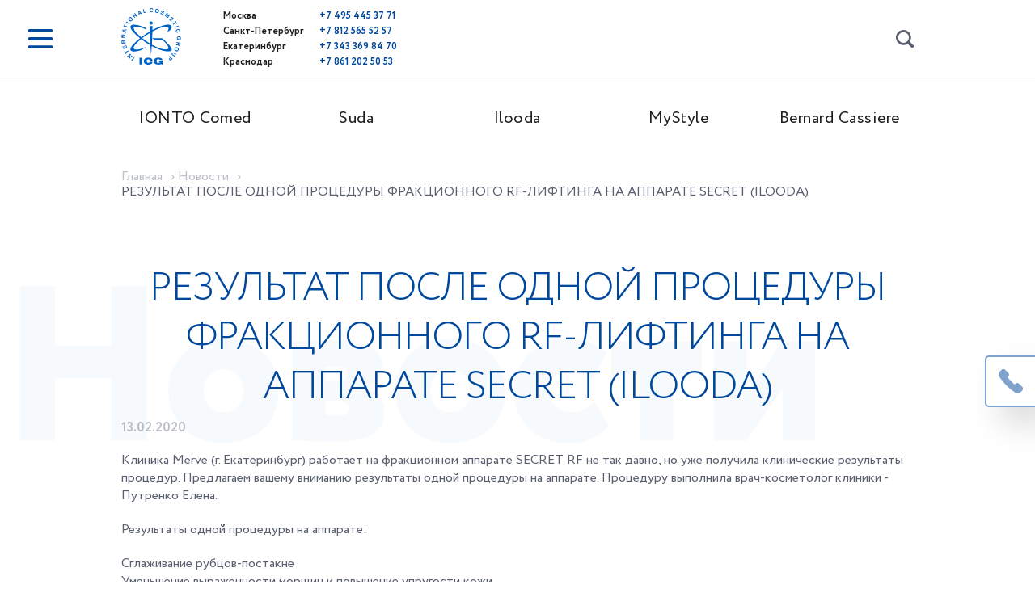

--- FILE ---
content_type: text/html; charset=utf-8
request_url: https://www.icg-group.ru/news/rezultat-posle-odnoy-procedury-frakcionnogo-rf-liftinga-na-apparate-secret-ilooda
body_size: 7745
content:
<!DOCTYPE html>
<html lang="ru">
  <head>
  <meta charset="utf-8">
  <meta name="viewport" content="width=device-width, initial-scale=1.0">
  <!--[if IE]><![endif]-->
<meta http-equiv="Content-Type" content="text/html; charset=utf-8" />
<link rel="shortcut icon" href="https://www.icg-group.ru/sites/all/themes/clean_theme/favicon.ico" type="image/vnd.microsoft.icon" />
<meta name="viewport" content="width=device-width, initial-scale=1, maximum-scale=1, user-scalable=no" />
<meta name="description" content="Клиника Merve (г. Екатеринбург) работает на фракционном аппарате SECRET RF не так давно, но уже получила клинические результаты процедур. Предлагаем вашему вниманию результаты одной процедуры на аппарате. Процедуру выполнила врач-косметолог клиники - Путренко Елена. Результаты одной процедуры на аппарате: Сглаживание рубцов-постакне Уменьшение выраженности морщин и повышение" />
<meta name="generator" content="Drupal 7 (https://www.drupal.org)" />
<link rel="canonical" href="https://www.icg-group.ru/news/rezultat-posle-odnoy-procedury-frakcionnogo-rf-liftinga-na-apparate-secret-ilooda" />
<link rel="shortlink" href="https://www.icg-group.ru/node/806" />
  <title>РЕЗУЛЬТАТ ПОСЛЕ ОДНОЙ ПРОЦЕДУРЫ ФРАКЦИОННОГО RF-ЛИФТИНГА НА АППАРАТЕ SECRET (ILOODA) | International Cosmetic Group (ICG)</title>
  <link type="text/css" rel="stylesheet" href="/sites/default/files/advagg_css/css__VHWzZacHMaGdEH-a-2OFcRRoXyD-yBA33Uorx4gI1jc__vT4NAnWx4LTcu4VzwVLmXFvMTsEta8LYGJi4-nEAwh4__jUzfQ5_NosYbhOo-srAnNxBFxpQUZjwh0wDKlztmClQ.css" media="all" />
  <script type="text/javascript" src="/sites/default/files/advagg_js/js__gvsUbDgLNOjRPvHsppA88qfh5n88Wqktw0x1okcH_RA__IRjPP73LMe-FwXrTuLwNXkEWYnQRASF_GIatwm7V-qc__jUzfQ5_NosYbhOo-srAnNxBFxpQUZjwh0wDKlztmClQ.js"></script>
<script type="text/javascript">
<!--//--><![CDATA[//><!--
jQuery.extend(Drupal.settings,{"basePath":"\/","pathPrefix":"","setHasJsCookie":0,"ajaxPageState":{"theme":"clean_theme","theme_token":"LvoFusqvJbXW4tcbtHtDr-B3ZdHZCFXrBpW6w-P_EwA","jquery_version":"1.10","css":{"modules\/system\/system.messages.css":1,"modules\/field\/theme\/field.css":1,"sites\/all\/modules\/contrib\/geofield_ymap\/geofield_ymap.css":1,"modules\/node\/node.css":1,"sites\/all\/modules\/contrib\/views\/css\/views.css":1,"sites\/all\/modules\/contrib\/ckeditor\/css\/ckeditor.css":1,"sites\/all\/modules\/contrib\/ctools\/css\/ctools.css":1,"sites\/all\/modules\/contrib\/webform\/css\/webform.css":1,"public:\/\/spamicide\/feed_me.css":1,"sites\/all\/themes\/clean_theme\/css\/normalize.css":1,"sites\/all\/themes\/clean_theme\/css\/datepicker.css":1,"sites\/all\/themes\/clean_theme\/css\/owl.carousel.min.css":1,"sites\/all\/themes\/clean_theme\/css\/magnific-popup.css":1,"sites\/all\/themes\/clean_theme\/css\/main.css":1,"sites\/all\/themes\/clean_theme\/css\/fixes.css":1,"sites\/all\/themes\/clean_theme\/libs\/PhotoSwipe-master\/dist\/photoswipe.css":1,"sites\/all\/themes\/clean_theme\/libs\/slick-master\/slick\/slick.css":1,"sites\/all\/themes\/clean_theme\/libs\/slick-master\/slick\/slick-theme.css":1},"js":{"sites\/all\/modules\/contrib\/jquery_update\/replace\/jquery\/1.10\/jquery.min.js":1,"misc\/jquery-extend-3.4.0.js":1,"misc\/jquery-html-prefilter-3.5.0-backport.js":1,"misc\/jquery.once.js":1,"misc\/drupal.js":1,"sites\/all\/modules\/contrib\/jquery_update\/replace\/ui\/external\/jquery.cookie.js":1,"sites\/all\/modules\/contrib\/jquery_update\/replace\/misc\/jquery.form.min.js":1,"misc\/ajax.js":1,"sites\/all\/modules\/contrib\/jquery_update\/js\/jquery_update.js":1,"public:\/\/languages\/ru_Hchck-u9LyyvDhBVcMVGu7IYSBGqOWZFttg_OA_4Us4.js":1,"sites\/all\/modules\/contrib\/views_load_more\/views_load_more.js":1,"sites\/all\/modules\/contrib\/views\/js\/base.js":1,"misc\/progress.js":1,"sites\/all\/modules\/contrib\/views\/js\/ajax_view.js":1,"sites\/all\/modules\/contrib\/captcha\/captcha.js":1,"sites\/all\/modules\/contrib\/webform\/js\/webform.js":1,"sites\/all\/themes\/clean_theme\/js\/main.js":1,"sites\/all\/themes\/clean_theme\/js\/init.js":1,"sites\/all\/themes\/clean_theme\/js\/readmore.min.js":1,"sites\/all\/themes\/clean_theme\/js\/fixes.js":1}},"better_exposed_filters":{"views":{"util_brands":{"displays":{"block":{"filters":[]}}},"section_news":{"displays":{"block_1":{"filters":[]}}},"util_slider":{"displays":{"block":{"filters":[]}}}}},"views":{"ajax_path":"\/views\/ajax","ajaxViews":{"views_dom_id:c9bb766a2a4dde7902fc393dfa37878d":{"view_name":"section_news","view_display_id":"block_1","view_args":"806","view_path":"node\/806","view_base_path":"news","view_dom_id":"c9bb766a2a4dde7902fc393dfa37878d","pager_element":0}}},"urlIsAjaxTrusted":{"\/views\/ajax":true,"\/system\/ajax":true,"\/news\/rezultat-posle-odnoy-procedury-frakcionnogo-rf-liftinga-na-apparate-secret-ilooda":true},"ajax":{"edit-submit":{"callback":"custom_form_webform_client_form_ajax_submit","wrapper":"webform-client-form-2","event":"mousedown","keypress":true,"prevent":"click","url":"\/system\/ajax","submit":{"_triggering_element_name":"op","_triggering_element_value":"\u041e\u0442\u043f\u0440\u0430\u0432\u0438\u0442\u044c \u0437\u0430\u044f\u0432\u043a\u0443"}}}});
//--><!]]>
</script>
</head>
<body class="html not-front not-logged-in one-sidebar sidebar-first page-node page-node- page-node-806 node-type-news" >
    <div class="wrapper news-page">
  <header class="header">
  <div class="container">
    <div class="header__menu">
      <div class="header__burger">
      </div>
      <div class="header__popup">
        <div class="header__wrapper">
          <a href="#" class="header__close">
          </a>
          <nav class="header__nav">
            <ul class="header__list">
                            <li class="header__item"><a href="/about">О компании</a></li>
                            <li class="header__item"><a href="/news">Новости</a></li>
                            <li class="header__item"><a href="/promo">Акции</a></li>
                            <li class="header__item"><a href="/classes">Курсы</a></li>
                            <li class="header__item"><a href="/service">Сервис</a></li>
                            <li class="header__item"><a href="/contacts">Контакты</a></li>
                          </ul>
          </nav>
          <div class="header__contacts">
            <div class="header__text">
              ICG В СОЦИАЛЬНЫХ СЕТЯХ
            </div>
            <ul class="header__social-list">
              <li class="header__social header__social--vk">
                <a href="https://vk.com/icg_group" target="_blank" rel="nofollow"></a>
              </li>
              <li class="header__social header__social--fb">
                <a href="" target="_blank" rel="nofollow"></a>
              </li>
              <li class="header__social header__social--inst">
                <a href="" target="_blank" rel="nofollow"></a>
              </li>
            </ul>
          </div>
        </div>
      </div>
    </div>
    <a class="header__logo" href="/">
      <img src="/sites/all/themes/clean_theme/img/logo.svg" alt="ICG - INTERNATIONAL COSMETIC GROUP">
    </a>
    <div class="header__cities">
      <ul class="cities__list">
        <li class="cities__name">
          Москва
        </li>
        <li class="cities__name">
          Санкт-Петербург
        </li>
        <li class="cities__name">
          Екатеринбург
        </li>
         <li class="cities__name">
          Краснодар
        </li>
      </ul>
      <ul class="phone__list">
        <li class="cities__phone">
          <a href="te:+7 495 445 37 71">+7 495 445 37 71</a>
        </li>
        <li class="cities__phone">
          <a href="te:+7 812 565 52 57">+7 812 565 52 57</a>
        </li>
        <li class="cities__phone">
          <a href="te:+7 343 369 84 70">+7 343 369 84 70</a>
        </li>
             <li class="cities__phone">
          <a href="te:+7 861 202 50 53">+7 861 202 50 53</a>
        </li>
      </ul>
    </div>
    <div class="header__search">
      <div class="search__icon">
      </div>
      <div class="search__popup">
        <form action="/search" class="search__form">
          <input type="text" placeholder="Поиск" class="search__field" name="s" placeholder="">
          <input type="submit" class="search__submit" value>
        </form>
      </div>
    </div>
  </div>
  <div class="cta">
    <div class="cta-circles"></div>
    <div class="container">
      <div class="cta__phones">
        <ul>
          <li>
            Москва&nbsp;<a href="">+7 495 229 37 70</a>
          </li>
          <li>
            Санкт-Петербург&nbsp;<a href="">+7 495 229 37 70</a>
          </li>
          <li>
            Екатеринбург&nbsp;<a href="">+7 495 229 37 70</a>
          </li>
           <li>
            Краснодар&nbsp;<a href="">+7 861 202 50 53</a>
          </li>
        </ul>
      </div>
      <form class="webform-client-form webform-client-form-216" action="/news/centr-krasoty-i-molodosti-giovane-g-ufa-vybiraet-kompaniyu-ilooda-koreya" method="post" id="webform-client-form-216" accept-charset="UTF-8"><div><div class="cta__input">

<input type="hidden" name="form_id" value="webform_client_form_216">

  <input required="required" placeholder="Имя" class="individual__input cta__name form-text required" type="text" id="edit-submitted-name" name="submitted[name]" value="" size="60" maxlength="128" />


  <input required="required" placeholder="Город" class="individual__input form-text required" type="text" id="edit-submitted-city" name="submitted[city]" value="" size="60" maxlength="128" />


  <input required="required" placeholder="Направление" class="individual__input form-text required" type="text" id="edit-submitted-dir" name="submitted[dir]" value="" size="60" maxlength="128" />


  <input required="required" placeholder="Номер телефона" class="individual__input cta__phone form-text required" type="text" id="edit-submitted-phone" name="submitted[phone]" value="" size="60" maxlength="128" />

<input class="webform-submit button-primary mainbtn mainbtn--white form-submit" type="submit" id="edit-submit" name="op" value="Отправить" />
<input type="hidden" name="details[sid]" />
<input type="hidden" name="details[page_num]" value="1" />
<input type="hidden" name="details[page_count]" value="1" />
<input type="hidden" name="details[finished]" value="0" />
<input type="hidden" name="form_build_id" value="form-rGSDn_p4r0SVTpq7M7AcwrapwWTwbN4zQtK9NhTegMM" />
<input type="hidden" name="form_id" value="webform_client_form_216" />
<div class="edit-feed-me-wrapper"><div class="form-item form-type-textfield form-item-feed-me">
  <label for="edit-feed-me">feed me </label>
 <input type="text" id="edit-feed-me" name="feed_me" value="" size="20" maxlength="128" class="form-text" />
<div class="description">To prevent automated spam submissions leave this field empty.</div>
</div>
</div><div class="RFrnWNFwUYJMbgcKkJdaystpJOVSkKwBkDqmcBssythsRICaONvcwpnTBqbzvYEH"><div class="captcha"><input type="hidden" name="captcha_sid" value="4016838" />
<input type="hidden" name="captcha_token" value="cfabfd9b37ac4ed34fbc8d306c8a256b" />
<div class="form-item form-type-textfield form-item-captcha-response">
  <label for="edit-captcha-response">ICG </label>
 <input tabindex="-1" type="text" id="edit-captcha-response" name="captcha_response" value="" size="60" maxlength="128" class="form-text" />
</div>
<input type="hidden" name="captcha_cacheable" value="1" />
</div></div><div class="form-actions"></div></div>
</div></form>
    </div>
  </div>
</header>
<div class="view view-util-brands view-id-util_brands view-display-id-block view-dom-id-b7f2c79f8da8509fc686771b8f7a9cfd">
        
  
  
      <div class="view-content">
      <section class="brends">
  <div class="container">
    <ul class="brends__list owl-carousel">
            <li class="brends__item">
  <a href="/brands/ionto-comed" class="brends__link--desktop">IONTO Comed</a>
  <a href="/brands/ionto-comed" class="brends__link--mobile">IONTO Comed</a>
</li>
            <li class="brends__item">
  <a href="/brands/suda" class="brends__link--desktop">Suda</a>
  <a href="/brands/suda" class="brends__link--mobile">Suda</a>
</li>
            <li class="brends__item">
  <a href="/brands/ilooda" class="brends__link--desktop">Ilooda</a>
  <a href="/brands/ilooda" class="brends__link--mobile">Ilooda</a>
</li>
            <li class="brends__item">
  <a href="/brands/mystyle" class="brends__link--desktop">MyStyle</a>
  <a href="/brands/mystyle" class="brends__link--mobile">MyStyle</a>
</li>
            <li class="brends__item">
  <a href="/brands/bernard-cassiere" class="brends__link--desktop">Bernard Cassiere</a>
  <a href="/brands/bernard-cassiere" class="brends__link--mobile">Bernard Cassiere</a>
</li>
          </ul>
  </div>
</section>
    </div>
  
  
  
  
  
  
</div>    <nav class="breadcrumbs">
    <div class="container">
      <div class="item-list"><ol itemscope="" itemtype="http://schema.org/BreadcrumbList"><li itemscope="" itemprop="itemListElement" itemtype="http://schema.org/ListItem" class="first"><a href="/" itemprop="item" title="Главная"><span itemprop="name">Главная</span><meta itemprop="position" content="1"></a></li>
<li itemscope="" itemprop="itemListElement" itemtype="http://schema.org/ListItem"><a href="/news" itemprop="item" title="Новости"><span itemprop="name">Новости</span><meta itemprop="position" content="2"></a></li>
<li itemscope="" itemprop="itemListElement" itemtype="http://schema.org/ListItem" class="last"><span itemprop="item" title=РЕЗУЛЬТАТ ПОСЛЕ ОДНОЙ ПРОЦЕДУРЫ ФРАКЦИОННОГО RF-ЛИФТИНГА НА АППАРАТЕ SECRET (ILOODA)">
      <span itemprop="name">РЕЗУЛЬТАТ ПОСЛЕ ОДНОЙ ПРОЦЕДУРЫ ФРАКЦИОННОГО RF-ЛИФТИНГА НА АППАРАТЕ SECRET (ILOODA)</span>
      <meta itemprop="position" content="3">
    </span></li>
</ol></div>    </div>
  </nav>
  <div class="contextual-links-region">
                 <div class="tabs"></div>
                <div id="block-system-main" class="block block-system">
    
    <div id="node-806" class="node node-news clearfix">
  <section class="news__main">
    <div class="container">
      <h1 class="main-title">
        РЕЗУЛЬТАТ ПОСЛЕ ОДНОЙ ПРОЦЕДУРЫ ФРАКЦИОННОГО RF-ЛИФТИНГА НА АППАРАТЕ SECRET (ILOODA)      </h1>
      <div class="news__info">
        <div class="news__date">
          13.02.2020        </div>
        <div class="news__text col--grow">
          <p>Клиника Merve (г. Екатеринбург) работает на фракционном аппарате SECRET RF не так давно, но уже получила клинические результаты процедур. Предлагаем вашему вниманию результаты одной процедуры на аппарате. Процедуру выполнила врач-косметолог клиники - Путренко Елена.</p>

<p>Результаты одной процедуры на аппарате:&nbsp;</p>

<ul>
	<li>Сглаживание рубцов-постакне&nbsp;</li>
	<li>Уменьшение выраженности морщин и повышение упругости кожи&nbsp;</li>
	<li>Лифтинг мягких тканей&nbsp;</li>
	<li>Улучшение цвета лица</li>
</ul>
        </div>
      </div>
    </div>
  </section>
  <section class="news__slider">
  <div class="container">
    <div class="slider-wrapper">
      <div class="news__slider-wrapper owl-carousel">
                <div class="news__item">
          <img src="https://www.icg-group.ru/sites/default/files/styles/360x240/public/uploads/photos/rqbu7jj8q6o.jpg?itok=0RX258mA" alt="комплексное оснащение салонов красоты, медицинских и СПА центров" />        </div>
                <div class="news__item">
          <img src="https://www.icg-group.ru/sites/default/files/styles/360x240/public/uploads/photos/w67kxdenk2c.jpg?itok=ALm1YO93" alt="комплексное оснащение салонов красоты, медицинских и СПА центров" />        </div>
              </div>
    </div>
  </div>
</section>
    <section class="tags">
    <div class="container">
      <div class="news__tags">
        <a href="/tags/secret-rf" class="news__tag">secret rf</a><a href="/tags/otzyv" class="news__tag">отзыв</a><a href="/tags/frakcionnyy-rf-lifting" class="news__tag">фракционный RF лифтинг</a><a href="/tags/frakcionnyy-rf" class="news__tag">фракционный RF</a><a href="/tags/frakcionnyy-apparat" class="news__tag">фракционный аппарат</a>      </div>
    </div>
  </section>
  </div>
</div>
  </div>
  <div id="block-views-section-news-block-1" class="block block-views">
    
    <div class="view view-section-news view-id-section_news view-display-id-block_1 view-dom-id-c9bb766a2a4dde7902fc393dfa37878d">
        
  
  
      <div class="view-content">
      <section>
  <div class="container">
    <h2 class="main-title">Популярные новости</h2>
    <div class="sales__news-list owl-carousel">
              <div class="sales__news-item">
  <a href="/news/onlayn-vebinar-slozhnye-stopy-protokoly-korrekcii-i-kosmecevtika-sudacare-s-yuliey-morgun" class="sales__news-photo">
    <img src="https://www.icg-group.ru/sites/default/files/styles/217x217/public/uploads/news/11_fevralya_vebinar_2.jpg?itok=fgub6z-t" alt="Вебинар «Сложные стопы: протоколы коррекции и космецевтика SudaCare»" />    <div class="sales__news-city">
      <div class="sales__news-wrapper">
        Санкт-Петербург      </div>
    </div>
  </a>
  <div class="sales__news-signature">
    <a href="" class="sales__news-block">
      Мероприятия    </a>
    <div class="sales__news-date">
      22.12.2025    </div>
  </div>
  <a href="/news/onlayn-vebinar-slozhnye-stopy-protokoly-korrekcii-i-kosmecevtika-sudacare-s-yuliey-morgun" class="sales__news-title">
    <h2 class="service__title">Город</h2>  </a>
  <div class="sales__news-text">
    Приглашаем специалистов в области подологии, медицинского педикюра и ухода за стопами на онлайн-вебинар, посвященный решению сложных клинических задач.

Дата: 11 февраля 2026 года
Время: с 10:30 до...  </div>
</div>
              <div class="sales__news-item">
  <a href="/news/vebinar-sanpin-chestnyy-znak-i-edo-dlya-medorganizaciy-29012026" class="sales__news-photo">
    <img src="https://www.icg-group.ru/sites/default/files/styles/217x217/public/uploads/news/29_yanvarya.jpg?itok=sJC-2bFa" alt="Вебинар «СанПиН, Честный знак и ЭДО для медорганизаций»" />    <div class="sales__news-city">
      <div class="sales__news-wrapper">
        Санкт-Петербург      </div>
    </div>
  </a>
  <div class="sales__news-signature">
    <a href="" class="sales__news-block">
      Мероприятия    </a>
    <div class="sales__news-date">
      22.12.2025    </div>
  </div>
  <a href="/news/vebinar-sanpin-chestnyy-znak-i-edo-dlya-medorganizaciy-29012026" class="sales__news-title">
    <h2 class="service__title">Город</h2>  </a>
  <div class="sales__news-text">
    Тема: Актуальные требования СанПиН, внедрение «Честного знака» и электронного документооборота (ЭДО) для медицинских организаций.

Дата и время: 29 января 2026 г., с 10:30 до 14:00 (по московскому...  </div>
</div>
              <div class="sales__news-item">
  <a href="/news/vstrechaem-2026-god-vmeste-s-bernard-cassiere" class="sales__news-photo">
    <img src="https://www.icg-group.ru/sites/default/files/styles/217x217/public/uploads/news/obuchenie3.png?itok=g_94cNs0" alt="Встречаем 2026 год вместе с Bernard CASSIERE" />    <div class="sales__news-city">
      <div class="sales__news-wrapper">
        Москва      </div>
    </div>
  </a>
  <div class="sales__news-signature">
    <a href="" class="sales__news-block">
      Мероприятия    </a>
    <div class="sales__news-date">
      28.11.2025    </div>
  </div>
  <a href="/news/vstrechaem-2026-god-vmeste-s-bernard-cassiere" class="sales__news-title">
    <h2 class="service__title">Город</h2>  </a>
  <div class="sales__news-text">
    Приглашаем на конференцию: Встречаем 2026 год вместе с Bernard CASSIERE


Дата и место

22 декабря в 11.00
Москва, ул. Барклая, д.6, стр.3, офис 2.10, бизнес-центр БАРКЛАЙ-ПАРК  </div>
</div>
          </div>
    <div class="news__btn">
      <div class="mainbtn">
        <a href="/news">Все новости</a>
      </div>
    </div>
  </div>
</section>
    </div>
  
  
  
  
  
  
</div></div>
<div id="block-multiblock-2" class="block block-multiblock block-webform block-webform-client-block-2-instance">
    
    <form class="webform-client-form webform-client-form-2" action="/news/rezultat-posle-odnoy-procedury-frakcionnogo-rf-liftinga-na-apparate-secret-ilooda" method="post" id="webform-client-form-2" accept-charset="UTF-8"><div><section class="contacts">
  <div class="container">
    <div class="main-title">
      Свяжитесь с нами
    </div>

    <div class="contacts__form">
      
  <input placeholder="Имя" class="contacts__field contacts__field--half form-text" type="text" id="edit-submitted-name" name="submitted[name]" value="" size="60" maxlength="128" />

      
  <input placeholder="Ваш город" class="contacts__field contacts__field--half form-text" type="text" id="edit-submitted-city" name="submitted[city]" value="" size="60" maxlength="128" />

      
  <input placeholder="Телефон" class="contacts__field contacts__field--half contacts__field--phonemask phone-2  form-text" type="text" id="edit-submitted-phone" name="submitted[phone]" value="" size="60" maxlength="128" />

      
  <input placeholder="Направление" class="contacts__field contacts__field--half form-text" type="text" id="edit-submitted-topic" name="submitted[topic]" value="" size="60" maxlength="128" />

      
  <input placeholder="Email" class="contacts__field contacts__field--half form-text" type="text" id="edit-submitted-email" name="submitted[email]" value="" size="60" maxlength="128" />

      
  <input placeholder="Бренд" class="contacts__field contacts__field--half form-text" type="text" id="edit-submitted-brand" name="submitted[brand]" value="" size="60" maxlength="128" />

      
  <textarea placeholder="Сообщение" class="contacts__field contacts__field--big form-textarea" id="edit-submitted-message" name="submitted[message]" cols="30" rows="3"></textarea>


      <div class="contacts__checking">
        <div class="contacts__personal">
          <label for="personal-checked" class="personal__checked">Согласие на обработку персональных данных</label>
          
  
 <input required="required" class="form__checked form-checkbox" type="checkbox" id="edit-submitted-privacy-1" name="submitted[privacy][1]" value="1" checked="checked" />  <label class="option" for="edit-submitted-privacy-1">1 </label>




          <span class="form__checkmark form__checkmark--checked">
          </span>
        </div>
        
        <!-- Добавляем CAPTCHA здесь -->
        <div class="contacts__captcha">
          <div class="captcha"><input type="hidden" name="captcha_sid" value="4017538" />
<input type="hidden" name="captcha_token" value="dcc968950c1c45d874482a0819124d53" />
<div class="form-item form-type-textfield form-item-captcha-response">
  <label for="edit-captcha-response">Решите пример <span class="form-required" title="Это поле обязательно для заполнения.">*</span></label>
 <span class="field-prefix">7 + 12 = </span> <input type="text" id="edit-captcha-response" name="captcha_response" value="" size="4" maxlength="2" class="form-text required" />
<div class="description">Решите пример и введите ответ. Например: 1+3=4</div>
</div>
</div>        </div>
        
        <input type="hidden" name="form_id" value="webform_client_form_2">
        <input class="webform-submit button-primary mainbtn mainbtn--blue contacts__btn form-submit" type="submit" id="edit-submit" name="op" value="Отправить заявку" />      </div>
    </div>
  </div>
</section>
<input type="hidden" name="details[sid]" />
<input type="hidden" name="details[page_num]" value="1" />
<input type="hidden" name="details[page_count]" value="1" />
<input type="hidden" name="details[finished]" value="0" />
<input type="hidden" name="form_build_id" value="form-TN-b8J-BxdgtYxbntHZWHPdwKd-951EiIumYGsNyuw8" />
<input type="hidden" name="form_id" value="webform_client_form_2" />
<div class="edit-feed-me-wrapper"><div class="form-item form-type-textfield form-item-feed-me">
  <label for="edit-feed-me">feed me </label>
 <input type="text" id="edit-feed-me" name="feed_me" value="" size="20" maxlength="128" class="form-text" />
<div class="description">To prevent automated spam submissions leave this field empty.</div>
</div>
</div><div class="form-actions"></div></div></form></div>
</div>
<div id="block-custom-footer" class="block block-custom">
    
    <footer class="footer">
  <div class="flex-container">
    <div class="icg-copy">
      ICG GROUP
    </div>
    <div class="flex-row">
      <div class="flex-col">
        <div class="footer__menu menu--main">
          <strong>Меню</strong>
          <ul class=""><li class="menu-661 first"><a href="/about">О компании</a></li>
<li class="menu-664"><a href="/news">Новости</a></li>
<li class="menu-665"><a href="/promo">Акции</a></li>
<li class="menu-669"><a href="/classes">Курсы</a></li>
<li class="menu-929"><a href="/service">Сервис</a></li>
<li class="menu-744 last"><a href="/contacts">Контакты</a></li>
</ul>        </div>
      </div>
      <div class="flex-col flex--double">
        <div class="footer__menu menu--brands">
          <strong>Бренды</strong>
          <ul class=""><li class="menu-930 first"><a href="/brands/ionto-comed">IONTO Comed</a></li>
<li class="menu-739"><a href="/brands/bernard-cassiere">Bernard Cassiere</a></li>
<li class="menu-740"><a href="/brands/ilooda" title="">Ilooda</a></li>
<li class="menu-741"><a href="/brands/mystyle">MyStyle</a></li>
<li class="menu-743 last"><a href="/brands/suda">Suda</a></li>
</ul>        </div>
      </div>
      <div class="flex-col">
        <div class="footer__menu menu--social">
          <strong>icg в социальных сетях</strong>
          <ul class="header__social-list">
            <li class="header__social header__social--vk">
              <a href="https://vk.com/icg_group" target="_blank" rel="nofollow"></a>
            </li>
            <li class="header__social header__social--fb">
              <a href="" target="_blank" rel="nofollow"></a>
            </li>
            <li class="header__social header__social--inst">
              <a href="" target="_blank" rel="nofollow"></a>
            </li>
          </ul>
        </div>
      </div>
    </div>
  </div>
</footer>
<button class="cta-button"></button>
</div>
    <div class="scroll-top">&#8593;</div>


<!-- Yandex.Metrika counter -->
<script type="text/javascript">
(function (d, w, c) {
    (w[c] = w[c] || []).push(function() {
        try {
            w.yaCounter2188261 = new Ya.Metrika({id:2188261, enableAll: true, webvisor:true});
        } catch(e) { }
    });
    
    var n = d.getElementsByTagName("script")[0],
        s = d.createElement("script"),
        f = function () { n.parentNode.insertBefore(s, n); };
    s.type = "text/javascript";
    s.async = true;
    s.src = (d.location.protocol == "https:" ? "https:" : "http:") + "//mc.yandex.ru/metrika/watch.js";

    if (w.opera == "[object Opera]") {
        d.addEventListener("DOMContentLoaded", f);
    } else { f(); }
})(document, window, "yandex_metrika_callbacks");
</script>
<noscript><div><img src="//mc.yandex.ru/watch/2188261" style="position:absolute; left:-9999px;" alt="" /></div></noscript>
<!-- /Yandex.Metrika counter -->
<script>
  (function(i,s,o,g,r,a,m){i['GoogleAnalyticsObject']=r;i[r]=i[r]||function(){
  (i[r].q=i[r].q||[]).push(arguments)},i[r].l=1*new Date();a=s.createElement(o),
  m=s.getElementsByTagName(o)[0];a.async=1;a.src=g;m.parentNode.insertBefore(a,m)
  })(window,document,'script','//www.google-analytics.com/analytics.js','ga');

  ga('create', 'UA-70036552-4', 'auto');
  ga('send', 'pageview');

</script>
</body>
</html>


--- FILE ---
content_type: image/svg+xml
request_url: https://www.icg-group.ru/sites/all/themes/clean_theme/img/logo.svg
body_size: 2890
content:
<svg xmlns="http://www.w3.org/2000/svg" width="74.2" height="70" viewBox="0 0 74.2 70">
    <defs>
        <style>
            .cls-1{fill:#0061c5;fill-rule:evenodd}
        </style>
    </defs>
    <path id="logo" d="M37.633 58.52c.328-3.6.59-7.2.852-10.87 1.508.851 3.015 1.572 4.523 2.292 6.423 2.947 11.6 4.387 15.731 4.387 3.8-.065 5.244-1.113 4.392-3.274a22.633 22.633 0 0 0-5.309-7.2 73.961 73.961 0 0 0-6.686-6.024H39.01c.131-2.685.2-5.37.262-8.12 2.36-1.244 4.719-2.423 7.144-3.471 5.309-2.292 9.045-3.012 11.208-2.292a2.081 2.081 0 0 1 1.639 2.552 9.955 9.955 0 0 1-2.1 4.322l5.047-3.471c1.049-2.03 1.376-3.405.918-4.191a3.746 3.746 0 0 0-2.032-1.7c-2.491-.786-6.751-.065-12.781 2.226a68.443 68.443 0 0 0-9.045 4.191c0-1.637.066-3.34.066-4.977h-3.407c0 2.292 0 4.584.066 6.81q-3.736 2.161-7.669 4.911c-1.049.72-2.1 1.441-3.015 2.161-4.129-3.405-6.948-6.352-8.455-8.906-1.639-2.816-.787-4.191 2.491-4.191a24.022 24.022 0 0 1 7.407 1.506 77.404 77.404 0 0 1 4.719 1.9v-1.639c-2.032-.917-3.933-1.7-5.834-2.357a28.579 28.579 0 0 0-9.373-1.9c-3.8.065-5.047 1.506-3.933 4.518 1.114 2.947 4.981 7.007 11.536 12.245a56.752 56.752 0 0 0-9.635 8.971c-3.081 3.8-3.146 6.155-.328 7.138a9.849 9.849 0 0 0 3.736.327 38.746 38.746 0 0 0 6.227-1.179c.787-.262 1.311-.393 1.7-.524l5.768-3.929c-3.867 1.441-9.7 4.322-13.9 2.881-2.229-.851-1.966-2.816.787-6.09a55.665 55.665 0 0 1 6.882-6.548 104.3 104.3 0 0 0 11.544 7.729l.983 11.787zm.983-12.572c.131-2.685.328-5.37.393-8.054l3.081 2.423h9.766c3.671 2.947 5.965 5.893 6.948 8.12 1.049 2.292 0 3.405-3.212 3.405-3.605-.065-7.931-1.375-13.306-3.994-1.244-.59-2.424-1.248-3.67-1.9zm-11.995-8.12a108.79 108.79 0 0 1 3.605-2.619 2.92 2.92 0 0 1 .524-.327 4.446 4.446 0 0 1 .59-.393c1.573-1.048 3.212-2.03 4.785-3.012.131 4.518.262 8.906.524 13.293a96.687 96.687 0 0 1-9.963-6.876zm11.012-20.692a2.1 2.1 0 1 1-2.1 2.1 2.111 2.111 0 0 1 2.1-2.1zm-24.71 48.325l.787.655 3.212-3.667-.787-.655zm-1.639-6.745l-1.377 3.668.721.851 3.736-3.143-.59-.72-2.687 2.228 1.376-3.732-.655-.786-3.736 3.075.59.72 2.622-2.161zm-5.44-3.666l-.721-1.31-.787.393 1.9 3.471.787-.393L6.3 55.9l3.539-1.964-.459-.786-3.539 1.9zm-3.868-7.072l1.114 3.405 4.654-1.506-1.114-3.536-.852.262.852 2.554-1.18.393-.721-2.226-.852.262.723 2.225-.983.327-.787-2.423zm4.064-3.864l-.131-.982-1.9.262-.131-1.048c-.066-.72.131-.851.852-.917a6.291 6.291 0 0 0 .983-.2l-.132-1.109H5.45c-.066.2-.2.262-.918.327-.918.131-1.049.327-1.18.786a1.145 1.145 0 0 0-1.245-.589 1.409 1.409 0 0 0-1.18 1.7l.328 2.423zm-2.818-.654l-1.311.131-.131-1.245c-.066-.589.262-.786.524-.786.459-.065.721.2.787.72zm.983-8.906L.666 36.191.6 37.239l4.85.393.066-.917-3.474-.327 3.605-1.7.066-.982-4.851-.396-.062.982 3.408.262zM5.45 29.97l.524-1.7h1.049l.328-1.048-5.178.327-.328 1.113 4.195 3.011.328-1.048zm-2.425-1.637l2.032-.065-.328 1.179zm2.032-6.221l.59-1.31-.787-.392-1.7 3.6.787.393.59-1.31 3.605 1.7.459-.917-3.544-1.763zM6.892 17.2l-.524.851 4.064 2.619.524-.851zm3.539-1.048a2.3 2.3 0 0 0 3.474.131 2.272 2.272 0 0 0-.2-3.471 2.243 2.243 0 0 0-3.474-.065 2.2 2.2 0 0 0 .2 3.405zm.721-.72c-.983-.917-.721-1.768-.328-2.161s1.18-.72 2.163.262a1.482 1.482 0 0 1 .328 2.161c-.392.394-1.179.722-2.162-.261zM18.756 10l-3.539-1.639-.852.589 2.818 3.994.787-.524L16 9.606l3.605 1.7.852-.589-2.815-3.993-.787.524 1.9 2.75zm4.392-2.03l1.639-.72.721.786.983-.458-3.54-3.735-1.114.457.393 5.173.983-.458-.066-1.048zm-.328-2.883l1.38 1.506-1.114.524-.262-2.03zm5.7-3.143l-.983.2.983 4.78 3.343-.72-.2-.851-2.36.524-.787-3.929zm11.733.524A1.978 1.978 0 0 0 38.158.7c-1.245 0-2.229.851-2.294 2.554 0 1.7.918 2.554 2.163 2.619a2.083 2.083 0 0 0 2.163-1.768h-1.049a1.069 1.069 0 0 1-1.114.917c-.852 0-1.18-.786-1.18-1.7 0-1.375.721-1.7 1.245-1.7a.962.962 0 0 1 1.049.851zm2.556 1.179a2.3 2.3 0 0 0 1.77 3.012 2.273 2.273 0 0 0 2.821-2.03 2.3 2.3 0 0 0-1.77-3.012 2.273 2.273 0 0 0-2.818 2.03zm.983.2c.262-1.31 1.114-1.506 1.639-1.375s1.245.589.918 1.964c-.262 1.31-1.114 1.506-1.639 1.375s-1.178-.658-.916-1.968zm5.7 2.488c-.262.524-.393 1.637 1.245 2.357a1.731 1.731 0 0 0 2.425-.655 1.3 1.3 0 0 0-.655-1.7l-.983-.851a.509.509 0 0 1-.262-.655c.2-.393.655-.327.983-.2.787.393.655.851.59 1.048l.918.393c.262-.524.262-1.572-1.114-2.226-1.442-.655-2.1.131-2.294.589-.459.982.2 1.441.852 1.964l.459.327c.393.327.721.589.59.917-.2.458-.721.327-1.18.131-.787-.393-.721-.917-.59-1.113l-.976-.33zm11.672 2.812l-1.18-.847-2.884 2.615 1.508-3.667-1.246-.848-2.818 3.994.787.524 2.36-3.34-1.639 3.863.787.589 3.081-2.816-2.36 3.34.787.524 2.818-3.929zm4.981 4.977l-2.49-2.554-3.474 3.405 2.556 2.685.59-.589-1.9-1.964.918-.851 1.639 1.7.59-.589-1.639-1.7.721-.72 1.77 1.833zm2.426 4.976l.787 1.244.721-.458-2.163-3.34-.722.454.787 1.244-3.343 2.166.524.851zm3.146 4.191l-.459-.917-4.391 2.026.459.917zm.721 7.465a1.907 1.907 0 0 0 1.049-2.488c-.328-1.179-1.442-1.9-3.081-1.441s-2.229 1.572-1.835 2.816a1.963 1.963 0 0 0 2.294 1.506l-.262-.982a1.038 1.038 0 0 1-1.18-.786c-.262-.851.393-1.375 1.245-1.637 1.311-.393 1.835.2 1.966.72a.934.934 0 0 1-.524 1.244l.328 1.048zm-.852 7.4v1.113a1.184 1.184 0 0 1-1.049-1.179c0-.72.393-1.441 1.7-1.375 1.245 0 1.77.72 1.7 1.441a1.069 1.069 0 0 1-.852 1.048v1.048a1.979 1.979 0 0 0 1.7-2.1 2.305 2.305 0 0 0-2.556-2.423 2.359 2.359 0 0 0-2.622 2.161 1.659 1.659 0 0 0 .733 1.51l-.59.065v.655l2.622.065.066-2.03h-.852zm-2.1 4.518l-.2.982 1.835.458-.262 1.048c-.2.72-.459.72-1.049.589a3.1 3.1 0 0 0-.983-.131l-.262 1.113h.135c.131-.2.328-.131.983 0 .918.2 1.049 0 1.311-.327a1.181 1.181 0 0 0 .983.982 1.436 1.436 0 0 0 1.7-1.179l.524-2.423zm2.425 1.572l1.245.262-.256 1.243c-.131.589-.524.589-.787.524-.459-.131-.59-.393-.459-.917l.262-1.113zm-1.639 5.37A2.262 2.262 0 0 0 67 50.728a2.292 2.292 0 0 0 1.376 3.209 2.262 2.262 0 0 0 3.277-1.113 2.23 2.23 0 0 0-1.378-3.209zm-.393.917c1.245.524 1.245 1.375 1.049 1.9s-.852 1.048-2.1.524-1.245-1.375-1.049-1.9.857-1.115 2.103-.525zm-3.144 10.345l.59-.851-2.625-1.834a.833.833 0 0 1-.2-1.31c.262-.393.721-.524 1.311-.131l2.622 1.833.59-.851-2.615-1.834a2.116 2.116 0 0 0-1.18-.393 2.16 2.16 0 0 0-1.376.917 1.7 1.7 0 0 0 .328 2.685l2.556 1.768zm-5.309 1.048l-.852.786a1.6 1.6 0 0 0-.066 2.226 1.393 1.393 0 0 0 2.164.062l1.573-1.572-3.408-3.471-.721.72 1.311 1.244zm.59.589L63 63.562l-.59.589c-.459.458-.787.458-1.114.131a.654.654 0 0 1 0-1.048zm-38.737 7.923h3.211v-8.185h-3.211zm12.585-4.715h3.671c-.131-2.357-1.966-3.667-5.44-3.667-3.671 0-5.506 1.506-5.506 4.322s1.834 4.322 5.505 4.322c3.277 0 5.113-1.179 5.44-3.471h-3.671a1.566 1.566 0 0 1-1.77 1.31 2.23 2.23 0 0 1 0-4.453 1.655 1.655 0 0 1 1.77 1.637zm14.354 3.994l.328.72h1.442v-4.648H47.4v1.768h1.31c-.131.655-.852 1.048-1.966 1.048a2.053 2.053 0 0 1-2.229-2.292 2.121 2.121 0 0 1 2.163-2.357 1.768 1.768 0 0 1 1.7.982h3.474c-.262-1.768-2.1-2.947-5.244-2.947-3.671 0-5.506 1.506-5.506 4.322s1.835 4.322 5.506 4.322a4.858 4.858 0 0 0 3.6-.917z" class="cls-1" transform="translate(-.6 -.7)"/>
</svg>
